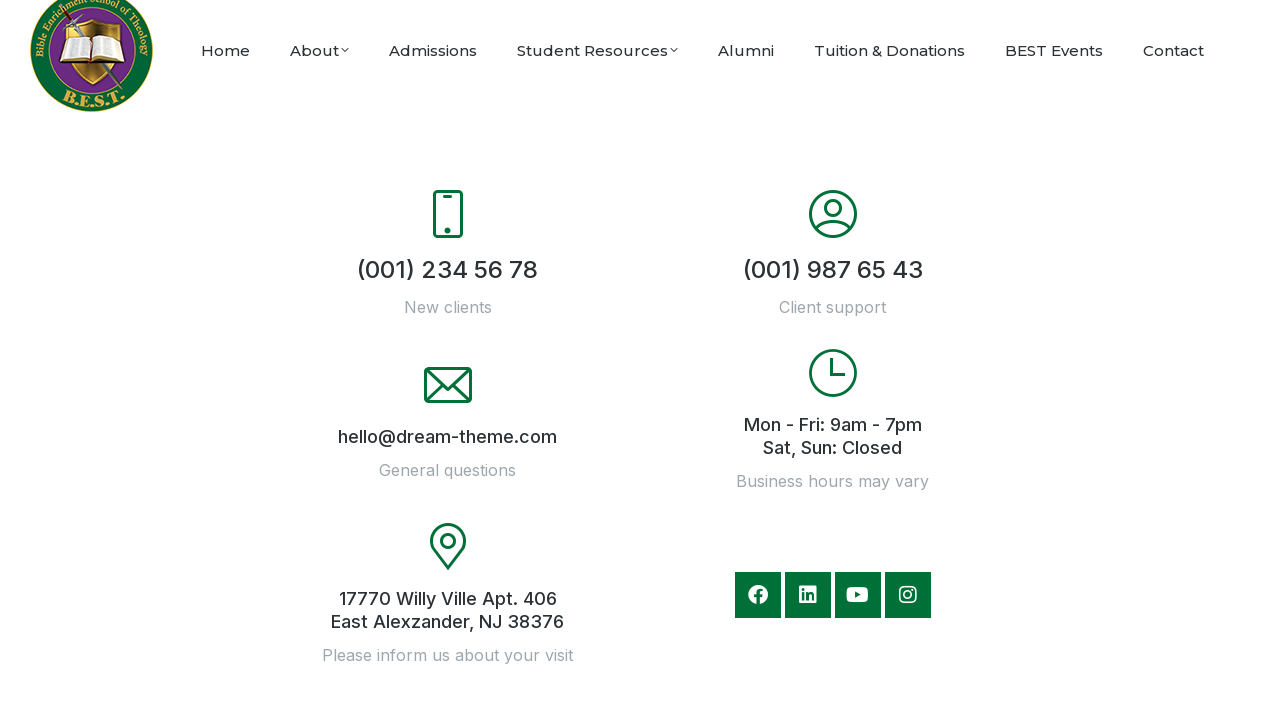

--- FILE ---
content_type: text/html; charset=UTF-8
request_url: https://www.besttheology.org/pages/contact/contact-04/
body_size: 14437
content:
<!DOCTYPE html>
<!--[if !(IE 6) | !(IE 7) | !(IE 8)  ]><!-->
<html lang="en-US" class="no-js">
<!--<![endif]-->
<head>
	<meta charset="UTF-8" />
		<meta name="viewport" content="width=device-width, initial-scale=1, maximum-scale=1, user-scalable=0">
			<link rel="profile" href="https://gmpg.org/xfn/11" />
	<title>Contact: minimal &#8211; BEST School Of Theology</title>
<meta name='robots' content='max-image-preview:large' />
	<style>img:is([sizes="auto" i], [sizes^="auto," i]) { contain-intrinsic-size: 3000px 1500px }</style>
	<link rel='dns-prefetch' href='//www.besttheology.org' />
<link rel='dns-prefetch' href='//fonts.googleapis.com' />
<link rel="alternate" type="application/rss+xml" title="BEST School Of Theology &raquo; Feed" href="https://www.besttheology.org/feed/" />
<link rel="alternate" type="application/rss+xml" title="BEST School Of Theology &raquo; Comments Feed" href="https://www.besttheology.org/comments/feed/" />
<script>
window._wpemojiSettings = {"baseUrl":"https:\/\/s.w.org\/images\/core\/emoji\/15.0.3\/72x72\/","ext":".png","svgUrl":"https:\/\/s.w.org\/images\/core\/emoji\/15.0.3\/svg\/","svgExt":".svg","source":{"concatemoji":"https:\/\/www.besttheology.org\/wp-includes\/js\/wp-emoji-release.min.js?ver=6.7.4"}};
/*! This file is auto-generated */
!function(i,n){var o,s,e;function c(e){try{var t={supportTests:e,timestamp:(new Date).valueOf()};sessionStorage.setItem(o,JSON.stringify(t))}catch(e){}}function p(e,t,n){e.clearRect(0,0,e.canvas.width,e.canvas.height),e.fillText(t,0,0);var t=new Uint32Array(e.getImageData(0,0,e.canvas.width,e.canvas.height).data),r=(e.clearRect(0,0,e.canvas.width,e.canvas.height),e.fillText(n,0,0),new Uint32Array(e.getImageData(0,0,e.canvas.width,e.canvas.height).data));return t.every(function(e,t){return e===r[t]})}function u(e,t,n){switch(t){case"flag":return n(e,"\ud83c\udff3\ufe0f\u200d\u26a7\ufe0f","\ud83c\udff3\ufe0f\u200b\u26a7\ufe0f")?!1:!n(e,"\ud83c\uddfa\ud83c\uddf3","\ud83c\uddfa\u200b\ud83c\uddf3")&&!n(e,"\ud83c\udff4\udb40\udc67\udb40\udc62\udb40\udc65\udb40\udc6e\udb40\udc67\udb40\udc7f","\ud83c\udff4\u200b\udb40\udc67\u200b\udb40\udc62\u200b\udb40\udc65\u200b\udb40\udc6e\u200b\udb40\udc67\u200b\udb40\udc7f");case"emoji":return!n(e,"\ud83d\udc26\u200d\u2b1b","\ud83d\udc26\u200b\u2b1b")}return!1}function f(e,t,n){var r="undefined"!=typeof WorkerGlobalScope&&self instanceof WorkerGlobalScope?new OffscreenCanvas(300,150):i.createElement("canvas"),a=r.getContext("2d",{willReadFrequently:!0}),o=(a.textBaseline="top",a.font="600 32px Arial",{});return e.forEach(function(e){o[e]=t(a,e,n)}),o}function t(e){var t=i.createElement("script");t.src=e,t.defer=!0,i.head.appendChild(t)}"undefined"!=typeof Promise&&(o="wpEmojiSettingsSupports",s=["flag","emoji"],n.supports={everything:!0,everythingExceptFlag:!0},e=new Promise(function(e){i.addEventListener("DOMContentLoaded",e,{once:!0})}),new Promise(function(t){var n=function(){try{var e=JSON.parse(sessionStorage.getItem(o));if("object"==typeof e&&"number"==typeof e.timestamp&&(new Date).valueOf()<e.timestamp+604800&&"object"==typeof e.supportTests)return e.supportTests}catch(e){}return null}();if(!n){if("undefined"!=typeof Worker&&"undefined"!=typeof OffscreenCanvas&&"undefined"!=typeof URL&&URL.createObjectURL&&"undefined"!=typeof Blob)try{var e="postMessage("+f.toString()+"("+[JSON.stringify(s),u.toString(),p.toString()].join(",")+"));",r=new Blob([e],{type:"text/javascript"}),a=new Worker(URL.createObjectURL(r),{name:"wpTestEmojiSupports"});return void(a.onmessage=function(e){c(n=e.data),a.terminate(),t(n)})}catch(e){}c(n=f(s,u,p))}t(n)}).then(function(e){for(var t in e)n.supports[t]=e[t],n.supports.everything=n.supports.everything&&n.supports[t],"flag"!==t&&(n.supports.everythingExceptFlag=n.supports.everythingExceptFlag&&n.supports[t]);n.supports.everythingExceptFlag=n.supports.everythingExceptFlag&&!n.supports.flag,n.DOMReady=!1,n.readyCallback=function(){n.DOMReady=!0}}).then(function(){return e}).then(function(){var e;n.supports.everything||(n.readyCallback(),(e=n.source||{}).concatemoji?t(e.concatemoji):e.wpemoji&&e.twemoji&&(t(e.twemoji),t(e.wpemoji)))}))}((window,document),window._wpemojiSettings);
</script>
<style id='wp-emoji-styles-inline-css'>

	img.wp-smiley, img.emoji {
		display: inline !important;
		border: none !important;
		box-shadow: none !important;
		height: 1em !important;
		width: 1em !important;
		margin: 0 0.07em !important;
		vertical-align: -0.1em !important;
		background: none !important;
		padding: 0 !important;
	}
</style>
<link rel='stylesheet' id='contact-form-7-css' href='https://www.besttheology.org/wp-content/plugins/contact-form-7/includes/css/styles.css?ver=6.0.4' media='all' />
<link rel='stylesheet' id='events-manager-css' href='https://www.besttheology.org/wp-content/plugins/events-manager/includes/css/events-manager.min.css?ver=6.6.4.4' media='all' />
<style id='events-manager-inline-css'>
body .em { --font-family : inherit; --font-weight : inherit; --font-size : 1em; --line-height : inherit; }
</style>
<link rel='stylesheet' id='the7-font-css' href='https://www.besttheology.org/wp-content/themes/dt-the7/fonts/icomoon-the7-font/icomoon-the7-font.min.css?ver=12.3.1' media='all' />
<link rel='stylesheet' id='the7-awesome-fonts-css' href='https://www.besttheology.org/wp-content/themes/dt-the7/fonts/FontAwesome/css/all.min.css?ver=12.3.1' media='all' />
<link rel='stylesheet' id='elementor-frontend-css' href='https://www.besttheology.org/wp-content/plugins/elementor/assets/css/frontend.min.css?ver=3.27.6' media='all' />
<link rel='stylesheet' id='widget-heading-css' href='https://www.besttheology.org/wp-content/plugins/elementor/assets/css/widget-heading.min.css?ver=3.27.6' media='all' />
<link rel='stylesheet' id='widget-spacer-css' href='https://www.besttheology.org/wp-content/plugins/elementor/assets/css/widget-spacer.min.css?ver=3.27.6' media='all' />
<link rel='stylesheet' id='widget-text-editor-css' href='https://www.besttheology.org/wp-content/plugins/elementor/assets/css/widget-text-editor.min.css?ver=3.27.6' media='all' />
<link rel='stylesheet' id='elementor-icons-css' href='https://www.besttheology.org/wp-content/plugins/elementor/assets/lib/eicons/css/elementor-icons.min.css?ver=5.35.0' media='all' />
<link rel='stylesheet' id='elementor-post-1247-css' href='https://www.besttheology.org/wp-content/uploads/elementor/css/post-1247.css?ver=1741481522' media='all' />
<link rel='stylesheet' id='widget-icon-box-css' href='https://www.besttheology.org/wp-content/plugins/elementor/assets/css/widget-icon-box.min.css?ver=3.27.6' media='all' />
<link rel='stylesheet' id='widget-social-icons-css' href='https://www.besttheology.org/wp-content/plugins/elementor/assets/css/widget-social-icons.min.css?ver=3.27.6' media='all' />
<link rel='stylesheet' id='e-apple-webkit-css' href='https://www.besttheology.org/wp-content/plugins/elementor/assets/css/conditionals/apple-webkit.min.css?ver=3.27.6' media='all' />
<link rel='stylesheet' id='elementor-post-7543-css' href='https://www.besttheology.org/wp-content/uploads/elementor/css/post-7543.css?ver=1741482626' media='all' />
<link rel='stylesheet' id='elementor-post-20841-css' href='https://www.besttheology.org/wp-content/uploads/elementor/css/post-20841.css?ver=1741481536' media='all' />
<link rel='stylesheet' id='dt-web-fonts-css' href='https://fonts.googleapis.com/css?family=Roboto:400,600,700%7CLibre+Franklin:400,600,700%7CRoboto+Condensed:400,600,700%7CInter:400,500,600,700,normal%7CMontserrat:400,500,600,700' media='all' />
<link rel='stylesheet' id='dt-main-css' href='https://www.besttheology.org/wp-content/themes/dt-the7/css/main.min.css?ver=12.3.1' media='all' />
<style id='dt-main-inline-css'>
body #load {
  display: block;
  height: 100%;
  overflow: hidden;
  position: fixed;
  width: 100%;
  z-index: 9901;
  opacity: 1;
  visibility: visible;
  transition: all .35s ease-out;
}
.load-wrap {
  width: 100%;
  height: 100%;
  background-position: center center;
  background-repeat: no-repeat;
  text-align: center;
  display: -ms-flexbox;
  display: -ms-flex;
  display: flex;
  -ms-align-items: center;
  -ms-flex-align: center;
  align-items: center;
  -ms-flex-flow: column wrap;
  flex-flow: column wrap;
  -ms-flex-pack: center;
  -ms-justify-content: center;
  justify-content: center;
}
.load-wrap > svg {
  position: absolute;
  top: 50%;
  left: 50%;
  transform: translate(-50%,-50%);
}
#load {
  background: var(--the7-elementor-beautiful-loading-bg,#ffffff);
  --the7-beautiful-spinner-color2: var(--the7-beautiful-spinner-color,#007039);
}

</style>
<link rel='stylesheet' id='the7-custom-scrollbar-css' href='https://www.besttheology.org/wp-content/themes/dt-the7/lib/custom-scrollbar/custom-scrollbar.min.css?ver=12.3.1' media='all' />
<link rel='stylesheet' id='the7-core-css' href='https://www.besttheology.org/wp-content/plugins/dt-the7-core/assets/css/post-type.min.css?ver=2.7.10' media='all' />
<link rel='stylesheet' id='the7-css-vars-css' href='https://www.besttheology.org/wp-content/uploads/the7-css/css-vars.css?ver=bac0b232f6ce' media='all' />
<link rel='stylesheet' id='dt-custom-css' href='https://www.besttheology.org/wp-content/uploads/the7-css/custom.css?ver=bac0b232f6ce' media='all' />
<link rel='stylesheet' id='dt-media-css' href='https://www.besttheology.org/wp-content/uploads/the7-css/media.css?ver=bac0b232f6ce' media='all' />
<link rel='stylesheet' id='the7-mega-menu-css' href='https://www.besttheology.org/wp-content/uploads/the7-css/mega-menu.css?ver=bac0b232f6ce' media='all' />
<link rel='stylesheet' id='the7-elements-albums-portfolio-css' href='https://www.besttheology.org/wp-content/uploads/the7-css/the7-elements-albums-portfolio.css?ver=bac0b232f6ce' media='all' />
<link rel='stylesheet' id='the7-elements-css' href='https://www.besttheology.org/wp-content/uploads/the7-css/post-type-dynamic.css?ver=bac0b232f6ce' media='all' />
<link rel='stylesheet' id='style-css' href='https://www.besttheology.org/wp-content/themes/dt-the7/style.css?ver=12.3.1' media='all' />
<link rel='stylesheet' id='the7-elementor-global-css' href='https://www.besttheology.org/wp-content/themes/dt-the7/css/compatibility/elementor/elementor-global.min.css?ver=12.3.1' media='all' />
<link rel='stylesheet' id='google-fonts-1-css' href='https://fonts.googleapis.com/css?family=Roboto%3A100%2C100italic%2C200%2C200italic%2C300%2C300italic%2C400%2C400italic%2C500%2C500italic%2C600%2C600italic%2C700%2C700italic%2C800%2C800italic%2C900%2C900italic&#038;display=auto&#038;ver=6.7.4' media='all' />
<link rel='stylesheet' id='elementor-icons-the7-icons-css' href='https://www.besttheology.org/wp-content/themes/dt-the7/fonts/icomoon-the7-font/icomoon-the7-font.min.css?ver=12.3.1' media='all' />
<link rel='stylesheet' id='elementor-icons-shared-0-css' href='https://www.besttheology.org/wp-content/plugins/elementor/assets/lib/font-awesome/css/fontawesome.min.css?ver=5.15.3' media='all' />
<link rel='stylesheet' id='elementor-icons-fa-brands-css' href='https://www.besttheology.org/wp-content/plugins/elementor/assets/lib/font-awesome/css/brands.min.css?ver=5.15.3' media='all' />
<link rel="preconnect" href="https://fonts.gstatic.com/" crossorigin><script src="https://www.besttheology.org/wp-includes/js/jquery/jquery.min.js?ver=3.7.1" id="jquery-core-js"></script>
<script src="https://www.besttheology.org/wp-includes/js/jquery/jquery-migrate.min.js?ver=3.4.1" id="jquery-migrate-js"></script>
<script src="https://www.besttheology.org/wp-includes/js/jquery/ui/core.min.js?ver=1.13.3" id="jquery-ui-core-js"></script>
<script src="https://www.besttheology.org/wp-includes/js/jquery/ui/mouse.min.js?ver=1.13.3" id="jquery-ui-mouse-js"></script>
<script src="https://www.besttheology.org/wp-includes/js/jquery/ui/sortable.min.js?ver=1.13.3" id="jquery-ui-sortable-js"></script>
<script src="https://www.besttheology.org/wp-includes/js/jquery/ui/datepicker.min.js?ver=1.13.3" id="jquery-ui-datepicker-js"></script>
<script id="jquery-ui-datepicker-js-after">
jQuery(function(jQuery){jQuery.datepicker.setDefaults({"closeText":"Close","currentText":"Today","monthNames":["January","February","March","April","May","June","July","August","September","October","November","December"],"monthNamesShort":["Jan","Feb","Mar","Apr","May","Jun","Jul","Aug","Sep","Oct","Nov","Dec"],"nextText":"Next","prevText":"Previous","dayNames":["Sunday","Monday","Tuesday","Wednesday","Thursday","Friday","Saturday"],"dayNamesShort":["Sun","Mon","Tue","Wed","Thu","Fri","Sat"],"dayNamesMin":["S","M","T","W","T","F","S"],"dateFormat":"MM d, yy","firstDay":0,"isRTL":false});});
</script>
<script src="https://www.besttheology.org/wp-includes/js/jquery/ui/resizable.min.js?ver=1.13.3" id="jquery-ui-resizable-js"></script>
<script src="https://www.besttheology.org/wp-includes/js/jquery/ui/draggable.min.js?ver=1.13.3" id="jquery-ui-draggable-js"></script>
<script src="https://www.besttheology.org/wp-includes/js/jquery/ui/controlgroup.min.js?ver=1.13.3" id="jquery-ui-controlgroup-js"></script>
<script src="https://www.besttheology.org/wp-includes/js/jquery/ui/checkboxradio.min.js?ver=1.13.3" id="jquery-ui-checkboxradio-js"></script>
<script src="https://www.besttheology.org/wp-includes/js/jquery/ui/button.min.js?ver=1.13.3" id="jquery-ui-button-js"></script>
<script src="https://www.besttheology.org/wp-includes/js/jquery/ui/dialog.min.js?ver=1.13.3" id="jquery-ui-dialog-js"></script>
<script id="events-manager-js-extra">
var EM = {"ajaxurl":"https:\/\/www.besttheology.org\/wp-admin\/admin-ajax.php","locationajaxurl":"https:\/\/www.besttheology.org\/wp-admin\/admin-ajax.php?action=locations_search","firstDay":"0","locale":"en","dateFormat":"yy-mm-dd","ui_css":"https:\/\/www.besttheology.org\/wp-content\/plugins\/events-manager\/includes\/css\/jquery-ui\/build.min.css","show24hours":"","is_ssl":"1","autocomplete_limit":"10","calendar":{"breakpoints":{"small":560,"medium":908,"large":false}},"phone":"","datepicker":{"format":"d\/m\/Y"},"search":{"breakpoints":{"small":650,"medium":850,"full":false}},"url":"https:\/\/www.besttheology.org\/wp-content\/plugins\/events-manager","assets":{"input.em-uploader":{"js":{"em-uploader":{"url":"https:\/\/www.besttheology.org\/wp-content\/plugins\/events-manager\/includes\/js\/em-uploader.js","required":true,"event":"em_uploader_ready"}}}},"bookingInProgress":"Please wait while the booking is being submitted.","tickets_save":"Save Ticket","bookingajaxurl":"https:\/\/www.besttheology.org\/wp-admin\/admin-ajax.php","bookings_export_save":"Export Bookings","bookings_settings_save":"Save Settings","booking_delete":"Are you sure you want to delete?","booking_offset":"30","bookings":{"submit_button":{"text":{"default":"Send your booking","free":"Send your booking","payment":"Send your booking","processing":"Processing ..."}},"update_listener":""},"bb_full":"Sold Out","bb_book":"Book Now","bb_booking":"Booking...","bb_booked":"Booking Submitted","bb_error":"Booking Error. Try again?","bb_cancel":"Cancel","bb_canceling":"Canceling...","bb_cancelled":"Cancelled","bb_cancel_error":"Cancellation Error. Try again?","txt_search":"Search","txt_searching":"Searching...","txt_loading":"Loading...","event_detach_warning":"Are you sure you want to detach this event? By doing so, this event will be independent of the recurring set of events.","delete_recurrence_warning":"Are you sure you want to delete all recurrences of this event? All events will be moved to trash.","disable_bookings_warning":"Are you sure you want to disable bookings? If you do this and save, you will lose all previous bookings. If you wish to prevent further bookings, reduce the number of spaces available to the amount of bookings you currently have","booking_warning_cancel":"Are you sure you want to cancel your booking?"};
</script>
<script src="https://www.besttheology.org/wp-content/plugins/events-manager/includes/js/events-manager.js?ver=6.6.4.4" id="events-manager-js"></script>
<script id="dt-above-fold-js-extra">
var dtLocal = {"themeUrl":"https:\/\/www.besttheology.org\/wp-content\/themes\/dt-the7","passText":"To view this protected post, enter the password below:","moreButtonText":{"loading":"Loading...","loadMore":"Load more"},"postID":"7543","ajaxurl":"https:\/\/www.besttheology.org\/wp-admin\/admin-ajax.php","REST":{"baseUrl":"https:\/\/www.besttheology.org\/wp-json\/the7\/v1","endpoints":{"sendMail":"\/send-mail"}},"contactMessages":{"required":"One or more fields have an error. Please check and try again.","terms":"Please accept the privacy policy.","fillTheCaptchaError":"Please, fill the captcha."},"captchaSiteKey":"","ajaxNonce":"21e5099c4c","pageData":{"type":"page","template":"page","layout":null},"themeSettings":{"smoothScroll":"off","lazyLoading":false,"desktopHeader":{"height":100},"ToggleCaptionEnabled":"disabled","ToggleCaption":"Navigation","floatingHeader":{"showAfter":140,"showMenu":true,"height":54,"logo":{"showLogo":true,"html":"<img class=\" preload-me\" src=\"https:\/\/www.besttheology.org\/wp-content\/uploads\/2020\/12\/TopLogo-v1-small.png\" srcset=\"https:\/\/www.besttheology.org\/wp-content\/uploads\/2020\/12\/TopLogo-v1-small.png 80w, https:\/\/www.besttheology.org\/wp-content\/uploads\/2020\/12\/TopLogo-v1-small.png 80w\" width=\"80\" height=\"79\"   sizes=\"80px\" alt=\"BEST School Of Theology\" \/>","url":"https:\/\/www.besttheology.org\/"}},"topLine":{"floatingTopLine":{"logo":{"showLogo":false,"html":""}}},"mobileHeader":{"firstSwitchPoint":900,"secondSwitchPoint":768,"firstSwitchPointHeight":54,"secondSwitchPointHeight":54,"mobileToggleCaptionEnabled":"disabled","mobileToggleCaption":"Menu"},"stickyMobileHeaderFirstSwitch":{"logo":{"html":"<img class=\" preload-me\" src=\"https:\/\/www.besttheology.org\/wp-content\/uploads\/2020\/12\/TopLogo-v1-small.png\" srcset=\"https:\/\/www.besttheology.org\/wp-content\/uploads\/2020\/12\/TopLogo-v1-small.png 80w, https:\/\/www.besttheology.org\/wp-content\/uploads\/2020\/12\/TopLogo-v1-small.png 80w\" width=\"80\" height=\"79\"   sizes=\"80px\" alt=\"BEST School Of Theology\" \/>"}},"stickyMobileHeaderSecondSwitch":{"logo":{"html":"<img class=\" preload-me\" src=\"https:\/\/www.besttheology.org\/wp-content\/uploads\/2020\/12\/TopLogo-v1-small.png\" srcset=\"https:\/\/www.besttheology.org\/wp-content\/uploads\/2020\/12\/TopLogo-v1-small.png 80w, https:\/\/www.besttheology.org\/wp-content\/uploads\/2020\/12\/TopLogo-v1-small.png 80w\" width=\"80\" height=\"79\"   sizes=\"80px\" alt=\"BEST School Of Theology\" \/>"}},"sidebar":{"switchPoint":990},"boxedWidth":"1340px"},"elementor":{"settings":{"container_width":1300}}};
var dtShare = {"shareButtonText":{"facebook":"Share on Facebook","twitter":"Share on X","pinterest":"Pin it","linkedin":"Share on Linkedin","whatsapp":"Share on Whatsapp"},"overlayOpacity":"85"};
</script>
<script src="https://www.besttheology.org/wp-content/themes/dt-the7/js/above-the-fold.min.js?ver=12.3.1" id="dt-above-fold-js"></script>
<link rel="https://api.w.org/" href="https://www.besttheology.org/wp-json/" /><link rel="alternate" title="JSON" type="application/json" href="https://www.besttheology.org/wp-json/wp/v2/pages/7543" /><link rel="EditURI" type="application/rsd+xml" title="RSD" href="https://www.besttheology.org/xmlrpc.php?rsd" />
<meta name="generator" content="WordPress 6.7.4" />
<link rel="canonical" href="https://www.besttheology.org/pages/contact/contact-04/" />
<link rel='shortlink' href='https://www.besttheology.org/?p=7543' />
<link rel="alternate" title="oEmbed (JSON)" type="application/json+oembed" href="https://www.besttheology.org/wp-json/oembed/1.0/embed?url=https%3A%2F%2Fwww.besttheology.org%2Fpages%2Fcontact%2Fcontact-04%2F" />
<link rel="alternate" title="oEmbed (XML)" type="text/xml+oembed" href="https://www.besttheology.org/wp-json/oembed/1.0/embed?url=https%3A%2F%2Fwww.besttheology.org%2Fpages%2Fcontact%2Fcontact-04%2F&#038;format=xml" />
<meta property="og:site_name" content="BEST School Of Theology" />
<meta property="og:title" content="Contact: minimal" />
<meta property="og:url" content="https://www.besttheology.org/pages/contact/contact-04/" />
<meta property="og:type" content="article" />
<meta name="generator" content="Elementor 3.27.6; settings: css_print_method-external, google_font-enabled, font_display-auto">
<style>.recentcomments a{display:inline !important;padding:0 !important;margin:0 !important;}</style>			<style>
				.e-con.e-parent:nth-of-type(n+4):not(.e-lazyloaded):not(.e-no-lazyload),
				.e-con.e-parent:nth-of-type(n+4):not(.e-lazyloaded):not(.e-no-lazyload) * {
					background-image: none !important;
				}
				@media screen and (max-height: 1024px) {
					.e-con.e-parent:nth-of-type(n+3):not(.e-lazyloaded):not(.e-no-lazyload),
					.e-con.e-parent:nth-of-type(n+3):not(.e-lazyloaded):not(.e-no-lazyload) * {
						background-image: none !important;
					}
				}
				@media screen and (max-height: 640px) {
					.e-con.e-parent:nth-of-type(n+2):not(.e-lazyloaded):not(.e-no-lazyload),
					.e-con.e-parent:nth-of-type(n+2):not(.e-lazyloaded):not(.e-no-lazyload) * {
						background-image: none !important;
					}
				}
			</style>
			<meta name="generator" content="Powered by Slider Revolution 6.7.29 - responsive, Mobile-Friendly Slider Plugin for WordPress with comfortable drag and drop interface." />
<script type="text/javascript" id="the7-loader-script">
document.addEventListener("DOMContentLoaded", function(event) {
	var load = document.getElementById("load");
	if(!load.classList.contains('loader-removed')){
		var removeLoading = setTimeout(function() {
			load.className += " loader-removed";
		}, 300);
	}
});
</script>
		<link rel="icon" href="https://www.besttheology.org/wp-content/uploads/2021/09/favicon.ico" type="image/x-icon" sizes="16x16"/><link rel="icon" href="https://www.besttheology.org/wp-content/uploads/2021/09/favicon.ico" type="image/x-icon" sizes="32x32"/><script>function setREVStartSize(e){
			//window.requestAnimationFrame(function() {
				window.RSIW = window.RSIW===undefined ? window.innerWidth : window.RSIW;
				window.RSIH = window.RSIH===undefined ? window.innerHeight : window.RSIH;
				try {
					var pw = document.getElementById(e.c).parentNode.offsetWidth,
						newh;
					pw = pw===0 || isNaN(pw) || (e.l=="fullwidth" || e.layout=="fullwidth") ? window.RSIW : pw;
					e.tabw = e.tabw===undefined ? 0 : parseInt(e.tabw);
					e.thumbw = e.thumbw===undefined ? 0 : parseInt(e.thumbw);
					e.tabh = e.tabh===undefined ? 0 : parseInt(e.tabh);
					e.thumbh = e.thumbh===undefined ? 0 : parseInt(e.thumbh);
					e.tabhide = e.tabhide===undefined ? 0 : parseInt(e.tabhide);
					e.thumbhide = e.thumbhide===undefined ? 0 : parseInt(e.thumbhide);
					e.mh = e.mh===undefined || e.mh=="" || e.mh==="auto" ? 0 : parseInt(e.mh,0);
					if(e.layout==="fullscreen" || e.l==="fullscreen")
						newh = Math.max(e.mh,window.RSIH);
					else{
						e.gw = Array.isArray(e.gw) ? e.gw : [e.gw];
						for (var i in e.rl) if (e.gw[i]===undefined || e.gw[i]===0) e.gw[i] = e.gw[i-1];
						e.gh = e.el===undefined || e.el==="" || (Array.isArray(e.el) && e.el.length==0)? e.gh : e.el;
						e.gh = Array.isArray(e.gh) ? e.gh : [e.gh];
						for (var i in e.rl) if (e.gh[i]===undefined || e.gh[i]===0) e.gh[i] = e.gh[i-1];
											
						var nl = new Array(e.rl.length),
							ix = 0,
							sl;
						e.tabw = e.tabhide>=pw ? 0 : e.tabw;
						e.thumbw = e.thumbhide>=pw ? 0 : e.thumbw;
						e.tabh = e.tabhide>=pw ? 0 : e.tabh;
						e.thumbh = e.thumbhide>=pw ? 0 : e.thumbh;
						for (var i in e.rl) nl[i] = e.rl[i]<window.RSIW ? 0 : e.rl[i];
						sl = nl[0];
						for (var i in nl) if (sl>nl[i] && nl[i]>0) { sl = nl[i]; ix=i;}
						var m = pw>(e.gw[ix]+e.tabw+e.thumbw) ? 1 : (pw-(e.tabw+e.thumbw)) / (e.gw[ix]);
						newh =  (e.gh[ix] * m) + (e.tabh + e.thumbh);
					}
					var el = document.getElementById(e.c);
					if (el!==null && el) el.style.height = newh+"px";
					el = document.getElementById(e.c+"_wrapper");
					if (el!==null && el) {
						el.style.height = newh+"px";
						el.style.display = "block";
					}
				} catch(e){
					console.log("Failure at Presize of Slider:" + e)
				}
			//});
		  };</script>
</head>
<body id="the7-body" class="page-template page-template-elementor_header_footer page page-id-7543 page-child parent-pageid-7459 wp-custom-logo wp-embed-responsive the7-core-ver-2.7.10 title-off dt-responsive-on right-mobile-menu-close-icon ouside-menu-close-icon mobile-hamburger-close-bg-enable mobile-hamburger-close-bg-hover-enable  fade-small-mobile-menu-close-icon fade-medium-menu-close-icon srcset-enabled btn-flat custom-btn-color custom-btn-hover-color phantom-sticky phantom-shadow-decoration phantom-custom-logo-on sticky-mobile-header top-header first-switch-logo-left first-switch-menu-right second-switch-logo-left second-switch-menu-right right-mobile-menu layzr-loading-on popup-message-style the7-ver-12.3.1 dt-fa-compatibility elementor-default elementor-template-full-width elementor-clear-template elementor-kit-1247 elementor-page elementor-page-7543">
<!-- The7 12.3.1 -->
<div id="load" class="spinner-loader">
	<div class="load-wrap"><style type="text/css">
    [class*="the7-spinner-animate-"]{
        animation: spinner-animation 1s cubic-bezier(1,1,1,1) infinite;
        x:46.5px;
        y:40px;
        width:7px;
        height:20px;
        fill:var(--the7-beautiful-spinner-color2);
        opacity: 0.2;
    }
    .the7-spinner-animate-2{
        animation-delay: 0.083s;
    }
    .the7-spinner-animate-3{
        animation-delay: 0.166s;
    }
    .the7-spinner-animate-4{
         animation-delay: 0.25s;
    }
    .the7-spinner-animate-5{
         animation-delay: 0.33s;
    }
    .the7-spinner-animate-6{
         animation-delay: 0.416s;
    }
    .the7-spinner-animate-7{
         animation-delay: 0.5s;
    }
    .the7-spinner-animate-8{
         animation-delay: 0.58s;
    }
    .the7-spinner-animate-9{
         animation-delay: 0.666s;
    }
    .the7-spinner-animate-10{
         animation-delay: 0.75s;
    }
    .the7-spinner-animate-11{
        animation-delay: 0.83s;
    }
    .the7-spinner-animate-12{
        animation-delay: 0.916s;
    }
    @keyframes spinner-animation{
        from {
            opacity: 1;
        }
        to{
            opacity: 0;
        }
    }
</style>
<svg width="75px" height="75px" xmlns="http://www.w3.org/2000/svg" viewBox="0 0 100 100" preserveAspectRatio="xMidYMid">
	<rect class="the7-spinner-animate-1" rx="5" ry="5" transform="rotate(0 50 50) translate(0 -30)"></rect>
	<rect class="the7-spinner-animate-2" rx="5" ry="5" transform="rotate(30 50 50) translate(0 -30)"></rect>
	<rect class="the7-spinner-animate-3" rx="5" ry="5" transform="rotate(60 50 50) translate(0 -30)"></rect>
	<rect class="the7-spinner-animate-4" rx="5" ry="5" transform="rotate(90 50 50) translate(0 -30)"></rect>
	<rect class="the7-spinner-animate-5" rx="5" ry="5" transform="rotate(120 50 50) translate(0 -30)"></rect>
	<rect class="the7-spinner-animate-6" rx="5" ry="5" transform="rotate(150 50 50) translate(0 -30)"></rect>
	<rect class="the7-spinner-animate-7" rx="5" ry="5" transform="rotate(180 50 50) translate(0 -30)"></rect>
	<rect class="the7-spinner-animate-8" rx="5" ry="5" transform="rotate(210 50 50) translate(0 -30)"></rect>
	<rect class="the7-spinner-animate-9" rx="5" ry="5" transform="rotate(240 50 50) translate(0 -30)"></rect>
	<rect class="the7-spinner-animate-10" rx="5" ry="5" transform="rotate(270 50 50) translate(0 -30)"></rect>
	<rect class="the7-spinner-animate-11" rx="5" ry="5" transform="rotate(300 50 50) translate(0 -30)"></rect>
	<rect class="the7-spinner-animate-12" rx="5" ry="5" transform="rotate(330 50 50) translate(0 -30)"></rect>
</svg></div>
</div>
<div id="page" >
	<a class="skip-link screen-reader-text" href="#content">Skip to content</a>

<div class="masthead inline-header center full-height full-width shadow-mobile-header-decoration x-move-mobile-icon show-sub-menu-on-hover show-device-logo show-mobile-logo"  role="banner">

	<div class="top-bar full-width-line top-bar-empty top-bar-line-hide">
	<div class="top-bar-bg" ></div>
	<div class="mini-widgets left-widgets"></div><div class="mini-widgets right-widgets"></div></div>

	<header class="header-bar">

		<div class="branding">
	<div id="site-title" class="assistive-text">BEST School Of Theology</div>
	<div id="site-description" class="assistive-text">Encourage you to challenge and stretch yourself to meet great expectations in the kingdom of God.</div>
	<a class="" href="https://www.besttheology.org/"><img class=" preload-me" src="https://www.besttheology.org/wp-content/uploads/2020/12/TopLogo-med.png" srcset="https://www.besttheology.org/wp-content/uploads/2020/12/TopLogo-med.png 125w, https://www.besttheology.org/wp-content/uploads/2020/12/TopLogo-med.png 125w" width="125" height="123"   sizes="125px" alt="BEST School Of Theology" /><img class="mobile-logo preload-me" src="https://www.besttheology.org/wp-content/uploads/2020/12/TopLogo-v1-small.png" srcset="https://www.besttheology.org/wp-content/uploads/2020/12/TopLogo-v1-small.png 80w, https://www.besttheology.org/wp-content/uploads/2020/12/TopLogo-v1-small.png 80w" width="80" height="79"   sizes="80px" alt="BEST School Of Theology" /></a></div>

		<ul id="primary-menu" class="main-nav underline-decoration l-to-r-line level-arrows-on outside-item-remove-margin"><li class="menu-item menu-item-type-post_type menu-item-object-page menu-item-home menu-item-26796 first depth-0"><a href='https://www.besttheology.org/' data-level='1'><span class="menu-item-text"><span class="menu-text">Home</span></span></a></li> <li class="menu-item menu-item-type-custom menu-item-object-custom menu-item-has-children menu-item-27174 has-children depth-0"><a href='#' class='not-clickable-item' data-level='1'><span class="menu-item-text"><span class="menu-text">About</span></span></a><ul class="sub-nav hover-style-bg level-arrows-on"><li class="menu-item menu-item-type-post_type menu-item-object-page menu-item-26776 first depth-1"><a href='https://www.besttheology.org/about-best-school/' data-level='2'><span class="menu-item-text"><span class="menu-text">B.E.S.T. Enrichment</span></span></a></li> <li class="menu-item menu-item-type-post_type menu-item-object-page menu-item-27227 depth-1"><a href='https://www.besttheology.org/b-e-s-t-academics/' data-level='2'><span class="menu-item-text"><span class="menu-text">B.E.S.T. Academics</span></span></a></li> <li class="menu-item menu-item-type-post_type menu-item-object-page menu-item-27173 depth-1"><a href='https://www.besttheology.org/dr-beverly-bam-crawford/' data-level='2'><span class="menu-item-text"><span class="menu-text">B.E.S.T. Chancellor</span></span></a></li> <li class="menu-item menu-item-type-post_type menu-item-object-page menu-item-27203 depth-1"><a href='https://www.besttheology.org/b-e-s-t-board/' data-level='2'><span class="menu-item-text"><span class="menu-text">B.E.S.T. Board</span></span></a></li> <li class="menu-item menu-item-type-post_type menu-item-object-page menu-item-27782 depth-1"><a href='https://www.besttheology.org/statement-of-faith/' data-level='2'><span class="menu-item-text"><span class="menu-text">B.E.S.T. Statement of Faith</span></span></a></li> </ul></li> <li class="menu-item menu-item-type-post_type menu-item-object-page menu-item-27289 depth-0"><a href='https://www.besttheology.org/admissions-best/' data-level='1'><span class="menu-item-text"><span class="menu-text">Admissions</span></span></a></li> <li class="menu-item menu-item-type-custom menu-item-object-custom menu-item-has-children menu-item-26982 has-children depth-0"><a href='#' class='not-clickable-item' data-level='1'><span class="menu-item-text"><span class="menu-text">Student Resources</span></span></a><ul class="sub-nav hover-style-bg level-arrows-on"><li class="menu-item menu-item-type-custom menu-item-object-custom menu-item-26984 first depth-1"><a href='https://libguides.thedtl.org/oadtl/home' target='_blank' data-level='2'><span class="menu-item-text"><span class="menu-text">Open Access Digital Theological Library</span></span></a></li> </ul></li> <li class="menu-item menu-item-type-post_type menu-item-object-page menu-item-27022 depth-0"><a href='https://www.besttheology.org/alumni-best/' data-level='1'><span class="menu-item-text"><span class="menu-text">Alumni</span></span></a></li> <li class="menu-item menu-item-type-post_type menu-item-object-page menu-item-27072 depth-0"><a href='https://www.besttheology.org/giving-best/' data-level='1'><span class="menu-item-text"><span class="menu-text">Tuition &#038; Donations</span></span></a></li> <li class="menu-item menu-item-type-post_type menu-item-object-page menu-item-27996 depth-0"><a href='https://www.besttheology.org/best-events/' data-level='1'><span class="menu-item-text"><span class="menu-text">BEST Events</span></span></a></li> <li class="menu-item menu-item-type-post_type menu-item-object-page menu-item-26941 last depth-0"><a href='https://www.besttheology.org/contact-best/' data-level='1'><span class="menu-item-text"><span class="menu-text">Contact</span></span></a></li> </ul>
		
	</header>

</div>
<div role="navigation" aria-label="Main Menu" class="dt-mobile-header mobile-menu-show-divider">
	<div class="dt-close-mobile-menu-icon" aria-label="Close" role="button" tabindex="0"><div class="close-line-wrap"><span class="close-line"></span><span class="close-line"></span><span class="close-line"></span></div></div>	<ul id="mobile-menu" class="mobile-main-nav">
		<li class="menu-item menu-item-type-post_type menu-item-object-page menu-item-home menu-item-26796 first depth-0"><a href='https://www.besttheology.org/' data-level='1'><span class="menu-item-text"><span class="menu-text">Home</span></span></a></li> <li class="menu-item menu-item-type-custom menu-item-object-custom menu-item-has-children menu-item-27174 has-children depth-0"><a href='#' class='not-clickable-item' data-level='1'><span class="menu-item-text"><span class="menu-text">About</span></span></a><ul class="sub-nav hover-style-bg level-arrows-on"><li class="menu-item menu-item-type-post_type menu-item-object-page menu-item-26776 first depth-1"><a href='https://www.besttheology.org/about-best-school/' data-level='2'><span class="menu-item-text"><span class="menu-text">B.E.S.T. Enrichment</span></span></a></li> <li class="menu-item menu-item-type-post_type menu-item-object-page menu-item-27227 depth-1"><a href='https://www.besttheology.org/b-e-s-t-academics/' data-level='2'><span class="menu-item-text"><span class="menu-text">B.E.S.T. Academics</span></span></a></li> <li class="menu-item menu-item-type-post_type menu-item-object-page menu-item-27173 depth-1"><a href='https://www.besttheology.org/dr-beverly-bam-crawford/' data-level='2'><span class="menu-item-text"><span class="menu-text">B.E.S.T. Chancellor</span></span></a></li> <li class="menu-item menu-item-type-post_type menu-item-object-page menu-item-27203 depth-1"><a href='https://www.besttheology.org/b-e-s-t-board/' data-level='2'><span class="menu-item-text"><span class="menu-text">B.E.S.T. Board</span></span></a></li> <li class="menu-item menu-item-type-post_type menu-item-object-page menu-item-27782 depth-1"><a href='https://www.besttheology.org/statement-of-faith/' data-level='2'><span class="menu-item-text"><span class="menu-text">B.E.S.T. Statement of Faith</span></span></a></li> </ul></li> <li class="menu-item menu-item-type-post_type menu-item-object-page menu-item-27289 depth-0"><a href='https://www.besttheology.org/admissions-best/' data-level='1'><span class="menu-item-text"><span class="menu-text">Admissions</span></span></a></li> <li class="menu-item menu-item-type-custom menu-item-object-custom menu-item-has-children menu-item-26982 has-children depth-0"><a href='#' class='not-clickable-item' data-level='1'><span class="menu-item-text"><span class="menu-text">Student Resources</span></span></a><ul class="sub-nav hover-style-bg level-arrows-on"><li class="menu-item menu-item-type-custom menu-item-object-custom menu-item-26984 first depth-1"><a href='https://libguides.thedtl.org/oadtl/home' target='_blank' data-level='2'><span class="menu-item-text"><span class="menu-text">Open Access Digital Theological Library</span></span></a></li> </ul></li> <li class="menu-item menu-item-type-post_type menu-item-object-page menu-item-27022 depth-0"><a href='https://www.besttheology.org/alumni-best/' data-level='1'><span class="menu-item-text"><span class="menu-text">Alumni</span></span></a></li> <li class="menu-item menu-item-type-post_type menu-item-object-page menu-item-27072 depth-0"><a href='https://www.besttheology.org/giving-best/' data-level='1'><span class="menu-item-text"><span class="menu-text">Tuition &#038; Donations</span></span></a></li> <li class="menu-item menu-item-type-post_type menu-item-object-page menu-item-27996 depth-0"><a href='https://www.besttheology.org/best-events/' data-level='1'><span class="menu-item-text"><span class="menu-text">BEST Events</span></span></a></li> <li class="menu-item menu-item-type-post_type menu-item-object-page menu-item-26941 last depth-0"><a href='https://www.besttheology.org/contact-best/' data-level='1'><span class="menu-item-text"><span class="menu-text">Contact</span></span></a></li> 	</ul>
	<div class='mobile-mini-widgets-in-menu'></div>
</div>



<div id="main" class="sidebar-none sidebar-divider-off">

	
	<div class="main-gradient"></div>
	<div class="wf-wrap">
	<div class="wf-container-main">

	


	<div id="content" class="content" role="main">

				<div data-elementor-type="wp-page" data-elementor-id="7543" class="elementor elementor-7543" data-elementor-post-type="page">
						<section class="elementor-section elementor-top-section elementor-element elementor-element-459ca58 elementor-section-boxed elementor-section-height-default elementor-section-height-default" data-id="459ca58" data-element_type="section">
						<div class="elementor-container elementor-column-gap-extended">
					<div class="elementor-column elementor-col-100 elementor-top-column elementor-element elementor-element-775c8d9" data-id="775c8d9" data-element_type="column">
			<div class="elementor-widget-wrap elementor-element-populated">
						<section class="elementor-section elementor-inner-section elementor-element elementor-element-8e8e0d7 elementor-section-content-middle elementor-section-boxed elementor-section-height-default elementor-section-height-default" data-id="8e8e0d7" data-element_type="section">
						<div class="elementor-container elementor-column-gap-extended">
					<div class="elementor-column elementor-col-50 elementor-inner-column elementor-element elementor-element-60595f3" data-id="60595f3" data-element_type="column">
			<div class="elementor-widget-wrap elementor-element-populated">
						<div class="elementor-element elementor-element-58a36b1 elementor-view-default elementor-position-top elementor-mobile-position-top elementor-widget elementor-widget-icon-box" data-id="58a36b1" data-element_type="widget" data-widget_type="icon-box.default">
				<div class="elementor-widget-container">
							<div class="elementor-icon-box-wrapper">

						<div class="elementor-icon-box-icon">
				<span  class="elementor-icon">
				<i aria-hidden="true" class=" icomoon-the7-font-the7-phone-03"></i>				</span>
			</div>
			
						<div class="elementor-icon-box-content">

									<h3 class="elementor-icon-box-title">
						<span  >
							(001) 234 56 78						</span>
					</h3>
				
									<p class="elementor-icon-box-description">
						New clients					</p>
				
			</div>
			
		</div>
						</div>
				</div>
					</div>
		</div>
				<div class="elementor-column elementor-col-50 elementor-inner-column elementor-element elementor-element-00541fd" data-id="00541fd" data-element_type="column">
			<div class="elementor-widget-wrap elementor-element-populated">
						<div class="elementor-element elementor-element-d0e6908 elementor-view-default elementor-position-top elementor-mobile-position-top elementor-widget elementor-widget-icon-box" data-id="d0e6908" data-element_type="widget" data-widget_type="icon-box.default">
				<div class="elementor-widget-container">
							<div class="elementor-icon-box-wrapper">

						<div class="elementor-icon-box-icon">
				<span  class="elementor-icon">
				<i aria-hidden="true" class=" icomoon-the7-font-the7-login-031"></i>				</span>
			</div>
			
						<div class="elementor-icon-box-content">

									<h3 class="elementor-icon-box-title">
						<span  >
							(001) 987 65 43						</span>
					</h3>
				
									<p class="elementor-icon-box-description">
						Client support					</p>
				
			</div>
			
		</div>
						</div>
				</div>
					</div>
		</div>
					</div>
		</section>
				<section class="elementor-section elementor-inner-section elementor-element elementor-element-3b02797 elementor-section-content-middle elementor-section-boxed elementor-section-height-default elementor-section-height-default" data-id="3b02797" data-element_type="section">
						<div class="elementor-container elementor-column-gap-extended">
					<div class="elementor-column elementor-col-50 elementor-inner-column elementor-element elementor-element-95c1b14" data-id="95c1b14" data-element_type="column">
			<div class="elementor-widget-wrap elementor-element-populated">
						<div class="elementor-element elementor-element-6095c9a elementor-view-default elementor-position-top elementor-mobile-position-top elementor-widget elementor-widget-icon-box" data-id="6095c9a" data-element_type="widget" data-widget_type="icon-box.default">
				<div class="elementor-widget-container">
							<div class="elementor-icon-box-wrapper">

						<div class="elementor-icon-box-icon">
				<span  class="elementor-icon">
				<i aria-hidden="true" class=" icomoon-the7-font-the7-mail-mail-06"></i>				</span>
			</div>
			
						<div class="elementor-icon-box-content">

									<h6 class="elementor-icon-box-title">
						<span  >
							hello@dream-theme.com						</span>
					</h6>
				
									<p class="elementor-icon-box-description">
						General questions					</p>
				
			</div>
			
		</div>
						</div>
				</div>
					</div>
		</div>
				<div class="elementor-column elementor-col-50 elementor-inner-column elementor-element elementor-element-e39d3b7" data-id="e39d3b7" data-element_type="column">
			<div class="elementor-widget-wrap elementor-element-populated">
						<div class="elementor-element elementor-element-599d6bb elementor-view-default elementor-position-top elementor-mobile-position-top elementor-widget elementor-widget-icon-box" data-id="599d6bb" data-element_type="widget" data-widget_type="icon-box.default">
				<div class="elementor-widget-container">
							<div class="elementor-icon-box-wrapper">

						<div class="elementor-icon-box-icon">
				<span  class="elementor-icon">
				<i aria-hidden="true" class=" icomoon-the7-font-the7-clock-03"></i>				</span>
			</div>
			
						<div class="elementor-icon-box-content">

									<h6 class="elementor-icon-box-title">
						<span  >
							Mon - Fri: 9am - 7pm<br>Sat, Sun: Closed						</span>
					</h6>
				
									<p class="elementor-icon-box-description">
						Business hours may vary					</p>
				
			</div>
			
		</div>
						</div>
				</div>
					</div>
		</div>
					</div>
		</section>
				<section class="elementor-section elementor-inner-section elementor-element elementor-element-dd2952a elementor-section-content-middle elementor-section-boxed elementor-section-height-default elementor-section-height-default" data-id="dd2952a" data-element_type="section">
						<div class="elementor-container elementor-column-gap-extended">
					<div class="elementor-column elementor-col-50 elementor-inner-column elementor-element elementor-element-b273d36" data-id="b273d36" data-element_type="column">
			<div class="elementor-widget-wrap elementor-element-populated">
						<div class="elementor-element elementor-element-027ab66 elementor-view-default elementor-position-top elementor-mobile-position-top elementor-widget elementor-widget-icon-box" data-id="027ab66" data-element_type="widget" data-widget_type="icon-box.default">
				<div class="elementor-widget-container">
							<div class="elementor-icon-box-wrapper">

						<div class="elementor-icon-box-icon">
				<span  class="elementor-icon">
				<i aria-hidden="true" class=" icomoon-the7-font-the7-map-05"></i>				</span>
			</div>
			
						<div class="elementor-icon-box-content">

									<h6 class="elementor-icon-box-title">
						<span  >
							17770 Willy Ville Apt. 406<br>East Alexzander, NJ 38376						</span>
					</h6>
				
									<p class="elementor-icon-box-description">
						Please inform us about your visit					</p>
				
			</div>
			
		</div>
						</div>
				</div>
					</div>
		</div>
				<div class="elementor-column elementor-col-50 elementor-inner-column elementor-element elementor-element-c4bf18a" data-id="c4bf18a" data-element_type="column">
			<div class="elementor-widget-wrap elementor-element-populated">
						<div class="elementor-element elementor-element-c9fb44d elementor-grid-4 elementor-shape-square e-grid-align-center elementor-widget elementor-widget-social-icons" data-id="c9fb44d" data-element_type="widget" data-widget_type="social-icons.default">
				<div class="elementor-widget-container">
							<div class="elementor-social-icons-wrapper elementor-grid">
							<span class="elementor-grid-item">
					<a class="elementor-icon elementor-social-icon elementor-social-icon-facebook elementor-repeater-item-34647fd" target="_blank">
						<span class="elementor-screen-only">Facebook</span>
						<i class="fab fa-facebook"></i>					</a>
				</span>
							<span class="elementor-grid-item">
					<a class="elementor-icon elementor-social-icon elementor-social-icon-linkedin elementor-repeater-item-80d11fd" target="_blank">
						<span class="elementor-screen-only">Linkedin</span>
						<i class="fab fa-linkedin"></i>					</a>
				</span>
							<span class="elementor-grid-item">
					<a class="elementor-icon elementor-social-icon elementor-social-icon-youtube elementor-repeater-item-3f90971" target="_blank">
						<span class="elementor-screen-only">Youtube</span>
						<i class="fab fa-youtube"></i>					</a>
				</span>
							<span class="elementor-grid-item">
					<a class="elementor-icon elementor-social-icon elementor-social-icon-instagram elementor-repeater-item-76e7a7e" target="_blank">
						<span class="elementor-screen-only">Instagram</span>
						<i class="fab fa-instagram"></i>					</a>
				</span>
					</div>
						</div>
				</div>
					</div>
		</div>
					</div>
		</section>
					</div>
		</div>
					</div>
		</section>
				</div>
		
	</div><!-- #content -->

	


			</div><!-- .wf-container -->
		</div><!-- .wf-wrap -->

	
	</div><!-- #main -->

	


	<!-- !Footer -->
	<footer id="footer" class="footer solid-bg elementor-footer">

		
			<div class="wf-wrap">
				<div class="wf-container-footer">
					<div class="wf-container">
								<div data-elementor-type="footer" data-elementor-id="20841" class="elementor elementor-20841 elementor-location-footer" data-elementor-post-type="elementor_library">
					<section class="elementor-section elementor-top-section elementor-element elementor-element-d11996e elementor-section-boxed elementor-section-height-default elementor-section-height-default" data-id="d11996e" data-element_type="section" data-settings="{&quot;background_background&quot;:&quot;classic&quot;}">
						<div class="elementor-container elementor-column-gap-wider">
					<div class="elementor-column elementor-col-33 elementor-top-column elementor-element elementor-element-6f85b05" data-id="6f85b05" data-element_type="column">
			<div class="elementor-widget-wrap elementor-element-populated">
						<div class="elementor-element elementor-element-49f855e elementor-widget elementor-widget-heading" data-id="49f855e" data-element_type="widget" data-widget_type="heading.default">
				<div class="elementor-widget-container">
					<h5 class="elementor-heading-title elementor-size-default">Questions? Call us!</h5>				</div>
				</div>
				<div class="elementor-element elementor-element-eaac699 elementor-widget elementor-widget-heading" data-id="eaac699" data-element_type="widget" data-widget_type="heading.default">
				<div class="elementor-widget-container">
					<div class="elementor-heading-title elementor-size-default">1 (310) 330-4705</div>				</div>
				</div>
				<div class="elementor-element elementor-element-ded571c elementor-widget elementor-widget-spacer" data-id="ded571c" data-element_type="widget" data-widget_type="spacer.default">
				<div class="elementor-widget-container">
							<div class="elementor-spacer">
			<div class="elementor-spacer-inner"></div>
		</div>
						</div>
				</div>
				<div class="elementor-element elementor-element-b45cea2 elementor-widget elementor-widget-text-editor" data-id="b45cea2" data-element_type="widget" data-widget_type="text-editor.default">
				<div class="elementor-widget-container">
									<p><strong>MAIN CAMPUS:</strong> 400 East Kelso Street<br />Inglewood, California  90301</p>								</div>
				</div>
					</div>
		</div>
				<div class="elementor-column elementor-col-33 elementor-top-column elementor-element elementor-element-b3ca51d" data-id="b3ca51d" data-element_type="column">
			<div class="elementor-widget-wrap elementor-element-populated">
						<div class="elementor-element elementor-element-12294c2 elementor-widget elementor-widget-heading" data-id="12294c2" data-element_type="widget" data-widget_type="heading.default">
				<div class="elementor-widget-container">
					<h5 class="elementor-heading-title elementor-size-default">School Support and Info</h5>				</div>
				</div>
				<div class="elementor-element elementor-element-e5862c8 elementor-widget elementor-widget-heading" data-id="e5862c8" data-element_type="widget" data-widget_type="heading.default">
				<div class="elementor-widget-container">
					<div class="elementor-heading-title elementor-size-default">info@besttheology.org</div>				</div>
				</div>
				<div class="elementor-element elementor-element-15da0df elementor-widget elementor-widget-spacer" data-id="15da0df" data-element_type="widget" data-widget_type="spacer.default">
				<div class="elementor-widget-container">
							<div class="elementor-spacer">
			<div class="elementor-spacer-inner"></div>
		</div>
						</div>
				</div>
				<div class="elementor-element elementor-element-e883183 elementor-widget elementor-widget-text-editor" data-id="e883183" data-element_type="widget" data-widget_type="text-editor.default">
				<div class="elementor-widget-container">
									<p>Do you have any questions? Send us an e-mail and we will reply to you as soon as possible.</p>								</div>
				</div>
					</div>
		</div>
				<div class="elementor-column elementor-col-33 elementor-top-column elementor-element elementor-element-3363307" data-id="3363307" data-element_type="column">
			<div class="elementor-widget-wrap elementor-element-populated">
						<div class="elementor-element elementor-element-1510482 elementor-widget elementor-widget-heading" data-id="1510482" data-element_type="widget" data-widget_type="heading.default">
				<div class="elementor-widget-container">
					<h5 class="elementor-heading-title elementor-size-default">Want to learn more about B.E.S.T.?</h5>				</div>
				</div>
				<div class="elementor-element elementor-element-ecdd2b6 elementor-widget elementor-widget-heading" data-id="ecdd2b6" data-element_type="widget" data-widget_type="heading.default">
				<div class="elementor-widget-container">
					<div class="elementor-heading-title elementor-size-default"><a href="https://best.orbundsis.com/einstein-freshair/public_contact_form.jsp?id=16&#038;fid=19">"INTEREST"</a></div>				</div>
				</div>
				<div class="elementor-element elementor-element-0eac77d elementor-widget elementor-widget-spacer" data-id="0eac77d" data-element_type="widget" data-widget_type="spacer.default">
				<div class="elementor-widget-container">
							<div class="elementor-spacer">
			<div class="elementor-spacer-inner"></div>
		</div>
						</div>
				</div>
				<div class="elementor-element elementor-element-7fb4658 elementor-widget elementor-widget-text-editor" data-id="7fb4658" data-element_type="widget" data-widget_type="text-editor.default">
				<div class="elementor-widget-container">
									<p>Not ready to apply but want to learn more? Click the word <b>&#8220;INTEREST&#8221; </b>above to complete an Interest Form. Our Staff will contact you directly to address your questions.</p>								</div>
				</div>
					</div>
		</div>
					</div>
		</section>
				<section class="elementor-section elementor-top-section elementor-element elementor-element-aa9e649 elementor-section-boxed elementor-section-height-default elementor-section-height-default" data-id="aa9e649" data-element_type="section">
						<div class="elementor-container elementor-column-gap-wider">
					<div class="elementor-column elementor-col-50 elementor-top-column elementor-element elementor-element-17589fb" data-id="17589fb" data-element_type="column">
			<div class="elementor-widget-wrap elementor-element-populated">
						<div class="elementor-element elementor-element-ca8847b elementor-widget__width-auto elementor-widget elementor-widget-heading" data-id="ca8847b" data-element_type="widget" data-widget_type="heading.default">
				<div class="elementor-widget-container">
					<div class="elementor-heading-title elementor-size-default">© Copyright Best School of Theology | All Rights Reserved</div>				</div>
				</div>
					</div>
		</div>
				<div class="elementor-column elementor-col-50 elementor-top-column elementor-element elementor-element-9923324" data-id="9923324" data-element_type="column">
			<div class="elementor-widget-wrap elementor-element-populated">
						<div class="elementor-element elementor-element-e1afa12 elementor-widget__width-auto elementor-widget elementor-widget-heading" data-id="e1afa12" data-element_type="widget" data-widget_type="heading.default">
				<div class="elementor-widget-container">
					<div class="elementor-heading-title elementor-size-default"><a href="http://www.cts.graphics">Design By CTS Graphics</a></div>				</div>
				</div>
					</div>
		</div>
					</div>
		</section>
				</div>
							</div><!-- .wf-container -->
				</div><!-- .wf-container-footer -->
			</div><!-- .wf-wrap -->

			
	</footer><!-- #footer -->

<a href="#" class="scroll-top"><svg version="1.1" id="Layer_1" xmlns="http://www.w3.org/2000/svg" xmlns:xlink="http://www.w3.org/1999/xlink" x="0px" y="0px"
	 viewBox="0 0 16 16" style="enable-background:new 0 0 16 16;" xml:space="preserve">
<path d="M11.7,6.3l-3-3C8.5,3.1,8.3,3,8,3c0,0,0,0,0,0C7.7,3,7.5,3.1,7.3,3.3l-3,3c-0.4,0.4-0.4,1,0,1.4c0.4,0.4,1,0.4,1.4,0L7,6.4
	V12c0,0.6,0.4,1,1,1s1-0.4,1-1V6.4l1.3,1.3c0.4,0.4,1,0.4,1.4,0C11.9,7.5,12,7.3,12,7S11.9,6.5,11.7,6.3z"/>
</svg><span class="screen-reader-text">Go to Top</span></a>

</div><!-- #page -->


		<script>
			window.RS_MODULES = window.RS_MODULES || {};
			window.RS_MODULES.modules = window.RS_MODULES.modules || {};
			window.RS_MODULES.waiting = window.RS_MODULES.waiting || [];
			window.RS_MODULES.defered = true;
			window.RS_MODULES.moduleWaiting = window.RS_MODULES.moduleWaiting || {};
			window.RS_MODULES.type = 'compiled';
		</script>
					<script>
				const lazyloadRunObserver = () => {
					const lazyloadBackgrounds = document.querySelectorAll( `.e-con.e-parent:not(.e-lazyloaded)` );
					const lazyloadBackgroundObserver = new IntersectionObserver( ( entries ) => {
						entries.forEach( ( entry ) => {
							if ( entry.isIntersecting ) {
								let lazyloadBackground = entry.target;
								if( lazyloadBackground ) {
									lazyloadBackground.classList.add( 'e-lazyloaded' );
								}
								lazyloadBackgroundObserver.unobserve( entry.target );
							}
						});
					}, { rootMargin: '200px 0px 200px 0px' } );
					lazyloadBackgrounds.forEach( ( lazyloadBackground ) => {
						lazyloadBackgroundObserver.observe( lazyloadBackground );
					} );
				};
				const events = [
					'DOMContentLoaded',
					'elementor/lazyload/observe',
				];
				events.forEach( ( event ) => {
					document.addEventListener( event, lazyloadRunObserver );
				} );
			</script>
			<link rel='stylesheet' id='rs-plugin-settings-css' href='//www.besttheology.org/wp-content/plugins/revslider/sr6/assets/css/rs6.css?ver=6.7.29' media='all' />
<style id='rs-plugin-settings-inline-css'>
#rs-demo-id {}
</style>
<script src="https://www.besttheology.org/wp-content/themes/dt-the7/js/compatibility/elementor/frontend-common.min.js?ver=12.3.1" id="the7-elementor-frontend-common-js"></script>
<script src="https://www.besttheology.org/wp-content/themes/dt-the7/js/main.min.js?ver=12.3.1" id="dt-main-js"></script>
<script src="https://www.besttheology.org/wp-includes/js/dist/hooks.min.js?ver=4d63a3d491d11ffd8ac6" id="wp-hooks-js"></script>
<script src="https://www.besttheology.org/wp-includes/js/dist/i18n.min.js?ver=5e580eb46a90c2b997e6" id="wp-i18n-js"></script>
<script id="wp-i18n-js-after">
wp.i18n.setLocaleData( { 'text direction\u0004ltr': [ 'ltr' ] } );
</script>
<script src="https://www.besttheology.org/wp-content/plugins/contact-form-7/includes/swv/js/index.js?ver=6.0.4" id="swv-js"></script>
<script id="contact-form-7-js-before">
var wpcf7 = {
    "api": {
        "root": "https:\/\/www.besttheology.org\/wp-json\/",
        "namespace": "contact-form-7\/v1"
    }
};
</script>
<script src="https://www.besttheology.org/wp-content/plugins/contact-form-7/includes/js/index.js?ver=6.0.4" id="contact-form-7-js"></script>
<script src="//www.besttheology.org/wp-content/plugins/revslider/sr6/assets/js/rbtools.min.js?ver=6.7.29" defer async id="tp-tools-js"></script>
<script src="//www.besttheology.org/wp-content/plugins/revslider/sr6/assets/js/rs6.min.js?ver=6.7.29" defer async id="revmin-js"></script>
<script src="https://www.besttheology.org/wp-content/themes/dt-the7/js/legacy.min.js?ver=12.3.1" id="dt-legacy-js"></script>
<script src="https://www.besttheology.org/wp-content/themes/dt-the7/lib/jquery-mousewheel/jquery-mousewheel.min.js?ver=12.3.1" id="jquery-mousewheel-js"></script>
<script src="https://www.besttheology.org/wp-content/themes/dt-the7/lib/custom-scrollbar/custom-scrollbar.min.js?ver=12.3.1" id="the7-custom-scrollbar-js"></script>
<script src="https://www.besttheology.org/wp-content/plugins/dt-the7-core/assets/js/post-type.min.js?ver=2.7.10" id="the7-core-js"></script>
<script src="https://www.besttheology.org/wp-content/plugins/pro-elements/assets/js/webpack-pro.runtime.min.js?ver=3.27.4" id="elementor-pro-webpack-runtime-js"></script>
<script src="https://www.besttheology.org/wp-content/plugins/elementor/assets/js/webpack.runtime.min.js?ver=3.27.6" id="elementor-webpack-runtime-js"></script>
<script src="https://www.besttheology.org/wp-content/plugins/elementor/assets/js/frontend-modules.min.js?ver=3.27.6" id="elementor-frontend-modules-js"></script>
<script id="elementor-pro-frontend-js-before">
var ElementorProFrontendConfig = {"ajaxurl":"https:\/\/www.besttheology.org\/wp-admin\/admin-ajax.php","nonce":"e92b2117fb","urls":{"assets":"https:\/\/www.besttheology.org\/wp-content\/plugins\/pro-elements\/assets\/","rest":"https:\/\/www.besttheology.org\/wp-json\/"},"settings":{"lazy_load_background_images":true},"popup":{"hasPopUps":false},"shareButtonsNetworks":{"facebook":{"title":"Facebook","has_counter":true},"twitter":{"title":"Twitter"},"linkedin":{"title":"LinkedIn","has_counter":true},"pinterest":{"title":"Pinterest","has_counter":true},"reddit":{"title":"Reddit","has_counter":true},"vk":{"title":"VK","has_counter":true},"odnoklassniki":{"title":"OK","has_counter":true},"tumblr":{"title":"Tumblr"},"digg":{"title":"Digg"},"skype":{"title":"Skype"},"stumbleupon":{"title":"StumbleUpon","has_counter":true},"mix":{"title":"Mix"},"telegram":{"title":"Telegram"},"pocket":{"title":"Pocket","has_counter":true},"xing":{"title":"XING","has_counter":true},"whatsapp":{"title":"WhatsApp"},"email":{"title":"Email"},"print":{"title":"Print"},"x-twitter":{"title":"X"},"threads":{"title":"Threads"}},"facebook_sdk":{"lang":"en_US","app_id":""},"lottie":{"defaultAnimationUrl":"https:\/\/www.besttheology.org\/wp-content\/plugins\/pro-elements\/modules\/lottie\/assets\/animations\/default.json"}};
</script>
<script src="https://www.besttheology.org/wp-content/plugins/pro-elements/assets/js/frontend.min.js?ver=3.27.4" id="elementor-pro-frontend-js"></script>
<script id="elementor-frontend-js-before">
var elementorFrontendConfig = {"environmentMode":{"edit":false,"wpPreview":false,"isScriptDebug":false},"i18n":{"shareOnFacebook":"Share on Facebook","shareOnTwitter":"Share on Twitter","pinIt":"Pin it","download":"Download","downloadImage":"Download image","fullscreen":"Fullscreen","zoom":"Zoom","share":"Share","playVideo":"Play Video","previous":"Previous","next":"Next","close":"Close","a11yCarouselPrevSlideMessage":"Previous slide","a11yCarouselNextSlideMessage":"Next slide","a11yCarouselFirstSlideMessage":"This is the first slide","a11yCarouselLastSlideMessage":"This is the last slide","a11yCarouselPaginationBulletMessage":"Go to slide"},"is_rtl":false,"breakpoints":{"xs":0,"sm":480,"md":768,"lg":1025,"xl":1440,"xxl":1600},"responsive":{"breakpoints":{"mobile":{"label":"Mobile Portrait","value":767,"default_value":767,"direction":"max","is_enabled":true},"mobile_extra":{"label":"Mobile Landscape","value":880,"default_value":880,"direction":"max","is_enabled":false},"tablet":{"label":"Tablet Portrait","value":1024,"default_value":1024,"direction":"max","is_enabled":true},"tablet_extra":{"label":"Tablet Landscape","value":1200,"default_value":1200,"direction":"max","is_enabled":false},"laptop":{"label":"Laptop","value":1366,"default_value":1366,"direction":"max","is_enabled":false},"widescreen":{"label":"Widescreen","value":2400,"default_value":2400,"direction":"min","is_enabled":false}},"hasCustomBreakpoints":false},"version":"3.27.6","is_static":false,"experimentalFeatures":{"e_swiper_latest":true,"e_onboarding":true,"theme_builder_v2":true,"home_screen":true,"landing-pages":true,"editor_v2":true,"link-in-bio":true,"floating-buttons":true},"urls":{"assets":"https:\/\/www.besttheology.org\/wp-content\/plugins\/elementor\/assets\/","ajaxurl":"https:\/\/www.besttheology.org\/wp-admin\/admin-ajax.php","uploadUrl":"https:\/\/www.besttheology.org\/wp-content\/uploads"},"nonces":{"floatingButtonsClickTracking":"b10fa09f64"},"swiperClass":"swiper","settings":{"page":[],"editorPreferences":[]},"kit":{"stretched_section_container":"main","active_breakpoints":["viewport_mobile","viewport_tablet"],"lightbox_enable_counter":"yes","lightbox_enable_fullscreen":"yes","lightbox_enable_zoom":"yes","lightbox_enable_share":"yes","lightbox_title_src":"title","lightbox_description_src":"description"},"post":{"id":7543,"title":"Contact%3A%20minimal%20%E2%80%93%20BEST%20School%20Of%20Theology","excerpt":"","featuredImage":false}};
</script>
<script src="https://www.besttheology.org/wp-content/plugins/elementor/assets/js/frontend.min.js?ver=3.27.6" id="elementor-frontend-js"></script>
<script src="https://www.besttheology.org/wp-content/plugins/pro-elements/assets/js/elements-handlers.min.js?ver=3.27.4" id="pro-elements-handlers-js"></script>

<div class="pswp" tabindex="-1" role="dialog" aria-hidden="true">
	<div class="pswp__bg"></div>
	<div class="pswp__scroll-wrap">
		<div class="pswp__container">
			<div class="pswp__item"></div>
			<div class="pswp__item"></div>
			<div class="pswp__item"></div>
		</div>
		<div class="pswp__ui pswp__ui--hidden">
			<div class="pswp__top-bar">
				<div class="pswp__counter"></div>
				<button class="pswp__button pswp__button--close" title="Close (Esc)" aria-label="Close (Esc)"></button>
				<button class="pswp__button pswp__button--share" title="Share" aria-label="Share"></button>
				<button class="pswp__button pswp__button--fs" title="Toggle fullscreen" aria-label="Toggle fullscreen"></button>
				<button class="pswp__button pswp__button--zoom" title="Zoom in/out" aria-label="Zoom in/out"></button>
				<div class="pswp__preloader">
					<div class="pswp__preloader__icn">
						<div class="pswp__preloader__cut">
							<div class="pswp__preloader__donut"></div>
						</div>
					</div>
				</div>
			</div>
			<div class="pswp__share-modal pswp__share-modal--hidden pswp__single-tap">
				<div class="pswp__share-tooltip"></div> 
			</div>
			<button class="pswp__button pswp__button--arrow--left" title="Previous (arrow left)" aria-label="Previous (arrow left)">
			</button>
			<button class="pswp__button pswp__button--arrow--right" title="Next (arrow right)" aria-label="Next (arrow right)">
			</button>
			<div class="pswp__caption">
				<div class="pswp__caption__center"></div>
			</div>
		</div>
	</div>
</div>
</body>
</html>


--- FILE ---
content_type: text/css
request_url: https://www.besttheology.org/wp-content/uploads/elementor/css/post-7543.css?ver=1741482626
body_size: 942
content:
.elementor-7543 .elementor-element.elementor-element-459ca58 > .elementor-container{max-width:800px;}.elementor-7543 .elementor-element.elementor-element-459ca58{margin-top:60px;margin-bottom:60px;}.elementor-7543 .elementor-element.elementor-element-8e8e0d7 > .elementor-container > .elementor-column > .elementor-widget-wrap{align-content:center;align-items:center;}.elementor-widget-icon-box .elementor-icon-box-title, .elementor-widget-icon-box .elementor-icon-box-title a{font-weight:var( --e-global-typography-primary-font-weight );line-height:var( --e-global-typography-primary-line-height );}.elementor-widget-icon-box .elementor-icon-box-description{font-size:var( --e-global-typography-text-font-size );font-weight:var( --e-global-typography-text-font-weight );line-height:var( --e-global-typography-text-line-height );}.elementor-7543 .elementor-element.elementor-element-58a36b1 .elementor-icon-box-wrapper{text-align:center;}.elementor-7543 .elementor-element.elementor-element-58a36b1{--icon-box-icon-margin:10px;}.elementor-7543 .elementor-element.elementor-element-58a36b1 .elementor-icon-box-title{margin-bottom:10px;}.elementor-7543 .elementor-element.elementor-element-58a36b1.elementor-view-stacked .elementor-icon{background-color:var( --e-global-color-the7_accent );}.elementor-7543 .elementor-element.elementor-element-58a36b1.elementor-view-framed .elementor-icon, .elementor-7543 .elementor-element.elementor-element-58a36b1.elementor-view-default .elementor-icon{fill:var( --e-global-color-the7_accent );color:var( --e-global-color-the7_accent );border-color:var( --e-global-color-the7_accent );}.elementor-7543 .elementor-element.elementor-element-58a36b1 .elementor-icon{font-size:48px;}.elementor-7543 .elementor-element.elementor-element-58a36b1 .elementor-icon-box-title, .elementor-7543 .elementor-element.elementor-element-58a36b1 .elementor-icon-box-title a{font-family:var( --e-global-typography-the7_h3-font-family ), sans-serif;font-size:var( --e-global-typography-the7_h3-font-size );font-weight:var( --e-global-typography-the7_h3-font-weight );text-transform:var( --e-global-typography-the7_h3-text-transform );line-height:var( --e-global-typography-the7_h3-line-height );}.elementor-7543 .elementor-element.elementor-element-58a36b1 .elementor-icon-box-description{color:var( --e-global-color-the7_content_secondary_text_color );font-family:var( --e-global-typography-the7_big_size-font-family ), sans-serif;font-size:var( --e-global-typography-the7_big_size-font-size );text-transform:var( --e-global-typography-the7_big_size-text-transform );line-height:var( --e-global-typography-the7_big_size-line-height );}.elementor-7543 .elementor-element.elementor-element-d0e6908 .elementor-icon-box-wrapper{text-align:center;}.elementor-7543 .elementor-element.elementor-element-d0e6908{--icon-box-icon-margin:10px;}.elementor-7543 .elementor-element.elementor-element-d0e6908 .elementor-icon-box-title{margin-bottom:10px;}.elementor-7543 .elementor-element.elementor-element-d0e6908.elementor-view-stacked .elementor-icon{background-color:var( --e-global-color-the7_accent );}.elementor-7543 .elementor-element.elementor-element-d0e6908.elementor-view-framed .elementor-icon, .elementor-7543 .elementor-element.elementor-element-d0e6908.elementor-view-default .elementor-icon{fill:var( --e-global-color-the7_accent );color:var( --e-global-color-the7_accent );border-color:var( --e-global-color-the7_accent );}.elementor-7543 .elementor-element.elementor-element-d0e6908 .elementor-icon{font-size:48px;}.elementor-7543 .elementor-element.elementor-element-d0e6908 .elementor-icon-box-title, .elementor-7543 .elementor-element.elementor-element-d0e6908 .elementor-icon-box-title a{font-family:var( --e-global-typography-the7_h3-font-family ), sans-serif;font-size:var( --e-global-typography-the7_h3-font-size );font-weight:var( --e-global-typography-the7_h3-font-weight );text-transform:var( --e-global-typography-the7_h3-text-transform );line-height:var( --e-global-typography-the7_h3-line-height );}.elementor-7543 .elementor-element.elementor-element-d0e6908 .elementor-icon-box-description{color:var( --e-global-color-the7_content_secondary_text_color );font-family:var( --e-global-typography-the7_big_size-font-family ), sans-serif;font-size:var( --e-global-typography-the7_big_size-font-size );text-transform:var( --e-global-typography-the7_big_size-text-transform );line-height:var( --e-global-typography-the7_big_size-line-height );}.elementor-7543 .elementor-element.elementor-element-3b02797 > .elementor-container > .elementor-column > .elementor-widget-wrap{align-content:center;align-items:center;}.elementor-7543 .elementor-element.elementor-element-6095c9a .elementor-icon-box-wrapper{text-align:center;}.elementor-7543 .elementor-element.elementor-element-6095c9a{--icon-box-icon-margin:10px;}.elementor-7543 .elementor-element.elementor-element-6095c9a .elementor-icon-box-title{margin-bottom:10px;}.elementor-7543 .elementor-element.elementor-element-6095c9a.elementor-view-stacked .elementor-icon{background-color:var( --e-global-color-the7_accent );}.elementor-7543 .elementor-element.elementor-element-6095c9a.elementor-view-framed .elementor-icon, .elementor-7543 .elementor-element.elementor-element-6095c9a.elementor-view-default .elementor-icon{fill:var( --e-global-color-the7_accent );color:var( --e-global-color-the7_accent );border-color:var( --e-global-color-the7_accent );}.elementor-7543 .elementor-element.elementor-element-6095c9a .elementor-icon{font-size:48px;}.elementor-7543 .elementor-element.elementor-element-6095c9a .elementor-icon-box-title, .elementor-7543 .elementor-element.elementor-element-6095c9a .elementor-icon-box-title a{font-family:var( --e-global-typography-the7_h5-font-family ), sans-serif;font-size:var( --e-global-typography-the7_h5-font-size );font-weight:var( --e-global-typography-the7_h5-font-weight );text-transform:var( --e-global-typography-the7_h5-text-transform );line-height:var( --e-global-typography-the7_h5-line-height );}.elementor-7543 .elementor-element.elementor-element-6095c9a .elementor-icon-box-description{color:var( --e-global-color-the7_content_secondary_text_color );font-family:var( --e-global-typography-the7_big_size-font-family ), sans-serif;font-size:var( --e-global-typography-the7_big_size-font-size );text-transform:var( --e-global-typography-the7_big_size-text-transform );line-height:var( --e-global-typography-the7_big_size-line-height );}.elementor-7543 .elementor-element.elementor-element-599d6bb .elementor-icon-box-wrapper{text-align:center;}.elementor-7543 .elementor-element.elementor-element-599d6bb{--icon-box-icon-margin:10px;}.elementor-7543 .elementor-element.elementor-element-599d6bb .elementor-icon-box-title{margin-bottom:10px;}.elementor-7543 .elementor-element.elementor-element-599d6bb.elementor-view-stacked .elementor-icon{background-color:var( --e-global-color-the7_accent );}.elementor-7543 .elementor-element.elementor-element-599d6bb.elementor-view-framed .elementor-icon, .elementor-7543 .elementor-element.elementor-element-599d6bb.elementor-view-default .elementor-icon{fill:var( --e-global-color-the7_accent );color:var( --e-global-color-the7_accent );border-color:var( --e-global-color-the7_accent );}.elementor-7543 .elementor-element.elementor-element-599d6bb .elementor-icon{font-size:48px;}.elementor-7543 .elementor-element.elementor-element-599d6bb .elementor-icon-box-title, .elementor-7543 .elementor-element.elementor-element-599d6bb .elementor-icon-box-title a{font-family:var( --e-global-typography-the7_h5-font-family ), sans-serif;font-size:var( --e-global-typography-the7_h5-font-size );font-weight:var( --e-global-typography-the7_h5-font-weight );text-transform:var( --e-global-typography-the7_h5-text-transform );line-height:var( --e-global-typography-the7_h5-line-height );}.elementor-7543 .elementor-element.elementor-element-599d6bb .elementor-icon-box-description{color:var( --e-global-color-the7_content_secondary_text_color );font-family:var( --e-global-typography-the7_big_size-font-family ), sans-serif;font-size:var( --e-global-typography-the7_big_size-font-size );text-transform:var( --e-global-typography-the7_big_size-text-transform );line-height:var( --e-global-typography-the7_big_size-line-height );}.elementor-7543 .elementor-element.elementor-element-dd2952a > .elementor-container > .elementor-column > .elementor-widget-wrap{align-content:center;align-items:center;}.elementor-7543 .elementor-element.elementor-element-027ab66 .elementor-icon-box-wrapper{text-align:center;}.elementor-7543 .elementor-element.elementor-element-027ab66{--icon-box-icon-margin:10px;}.elementor-7543 .elementor-element.elementor-element-027ab66 .elementor-icon-box-title{margin-bottom:10px;}.elementor-7543 .elementor-element.elementor-element-027ab66.elementor-view-stacked .elementor-icon{background-color:var( --e-global-color-the7_accent );}.elementor-7543 .elementor-element.elementor-element-027ab66.elementor-view-framed .elementor-icon, .elementor-7543 .elementor-element.elementor-element-027ab66.elementor-view-default .elementor-icon{fill:var( --e-global-color-the7_accent );color:var( --e-global-color-the7_accent );border-color:var( --e-global-color-the7_accent );}.elementor-7543 .elementor-element.elementor-element-027ab66 .elementor-icon{font-size:48px;}.elementor-7543 .elementor-element.elementor-element-027ab66 .elementor-icon-box-title, .elementor-7543 .elementor-element.elementor-element-027ab66 .elementor-icon-box-title a{font-family:var( --e-global-typography-the7_h5-font-family ), sans-serif;font-size:var( --e-global-typography-the7_h5-font-size );font-weight:var( --e-global-typography-the7_h5-font-weight );text-transform:var( --e-global-typography-the7_h5-text-transform );line-height:var( --e-global-typography-the7_h5-line-height );}.elementor-7543 .elementor-element.elementor-element-027ab66 .elementor-icon-box-description{color:var( --e-global-color-the7_content_secondary_text_color );font-family:var( --e-global-typography-the7_big_size-font-family ), sans-serif;font-size:var( --e-global-typography-the7_big_size-font-size );text-transform:var( --e-global-typography-the7_big_size-text-transform );line-height:var( --e-global-typography-the7_big_size-line-height );}.elementor-7543 .elementor-element.elementor-element-c9fb44d{--grid-template-columns:repeat(4, auto);--icon-size:20px;--grid-column-gap:4px;--grid-row-gap:0px;}.elementor-7543 .elementor-element.elementor-element-c9fb44d .elementor-widget-container{text-align:center;}.elementor-7543 .elementor-element.elementor-element-c9fb44d .elementor-social-icon{background-color:var( --e-global-color-the7_accent );--icon-padding:0.65em;}.elementor-7543 .elementor-element.elementor-element-c9fb44d .elementor-social-icon:hover{background-color:var( --e-global-color-9ad8cd0 );}@media(max-width:1024px){.elementor-widget-icon-box .elementor-icon-box-title, .elementor-widget-icon-box .elementor-icon-box-title a{line-height:var( --e-global-typography-primary-line-height );}.elementor-widget-icon-box .elementor-icon-box-description{font-size:var( --e-global-typography-text-font-size );line-height:var( --e-global-typography-text-line-height );}.elementor-7543 .elementor-element.elementor-element-58a36b1 .elementor-icon-box-title, .elementor-7543 .elementor-element.elementor-element-58a36b1 .elementor-icon-box-title a{font-size:var( --e-global-typography-the7_h3-font-size );line-height:var( --e-global-typography-the7_h3-line-height );}.elementor-7543 .elementor-element.elementor-element-58a36b1 .elementor-icon-box-description{font-size:var( --e-global-typography-the7_big_size-font-size );line-height:var( --e-global-typography-the7_big_size-line-height );}.elementor-7543 .elementor-element.elementor-element-d0e6908 .elementor-icon-box-title, .elementor-7543 .elementor-element.elementor-element-d0e6908 .elementor-icon-box-title a{font-size:var( --e-global-typography-the7_h3-font-size );line-height:var( --e-global-typography-the7_h3-line-height );}.elementor-7543 .elementor-element.elementor-element-d0e6908 .elementor-icon-box-description{font-size:var( --e-global-typography-the7_big_size-font-size );line-height:var( --e-global-typography-the7_big_size-line-height );}.elementor-7543 .elementor-element.elementor-element-6095c9a .elementor-icon-box-title, .elementor-7543 .elementor-element.elementor-element-6095c9a .elementor-icon-box-title a{font-size:var( --e-global-typography-the7_h5-font-size );line-height:var( --e-global-typography-the7_h5-line-height );}.elementor-7543 .elementor-element.elementor-element-6095c9a .elementor-icon-box-description{font-size:var( --e-global-typography-the7_big_size-font-size );line-height:var( --e-global-typography-the7_big_size-line-height );}.elementor-7543 .elementor-element.elementor-element-599d6bb .elementor-icon-box-title, .elementor-7543 .elementor-element.elementor-element-599d6bb .elementor-icon-box-title a{font-size:var( --e-global-typography-the7_h5-font-size );line-height:var( --e-global-typography-the7_h5-line-height );}.elementor-7543 .elementor-element.elementor-element-599d6bb .elementor-icon-box-description{font-size:var( --e-global-typography-the7_big_size-font-size );line-height:var( --e-global-typography-the7_big_size-line-height );}.elementor-7543 .elementor-element.elementor-element-027ab66 .elementor-icon-box-title, .elementor-7543 .elementor-element.elementor-element-027ab66 .elementor-icon-box-title a{font-size:var( --e-global-typography-the7_h5-font-size );line-height:var( --e-global-typography-the7_h5-line-height );}.elementor-7543 .elementor-element.elementor-element-027ab66 .elementor-icon-box-description{font-size:var( --e-global-typography-the7_big_size-font-size );line-height:var( --e-global-typography-the7_big_size-line-height );}}@media(max-width:767px){.elementor-widget-icon-box .elementor-icon-box-title, .elementor-widget-icon-box .elementor-icon-box-title a{line-height:var( --e-global-typography-primary-line-height );}.elementor-widget-icon-box .elementor-icon-box-description{font-size:var( --e-global-typography-text-font-size );line-height:var( --e-global-typography-text-line-height );}.elementor-7543 .elementor-element.elementor-element-58a36b1 .elementor-icon-box-title, .elementor-7543 .elementor-element.elementor-element-58a36b1 .elementor-icon-box-title a{font-size:var( --e-global-typography-the7_h3-font-size );line-height:var( --e-global-typography-the7_h3-line-height );}.elementor-7543 .elementor-element.elementor-element-58a36b1 .elementor-icon-box-description{font-size:var( --e-global-typography-the7_big_size-font-size );line-height:var( --e-global-typography-the7_big_size-line-height );}.elementor-7543 .elementor-element.elementor-element-d0e6908 .elementor-icon-box-title, .elementor-7543 .elementor-element.elementor-element-d0e6908 .elementor-icon-box-title a{font-size:var( --e-global-typography-the7_h3-font-size );line-height:var( --e-global-typography-the7_h3-line-height );}.elementor-7543 .elementor-element.elementor-element-d0e6908 .elementor-icon-box-description{font-size:var( --e-global-typography-the7_big_size-font-size );line-height:var( --e-global-typography-the7_big_size-line-height );}.elementor-7543 .elementor-element.elementor-element-6095c9a .elementor-icon-box-title, .elementor-7543 .elementor-element.elementor-element-6095c9a .elementor-icon-box-title a{font-size:var( --e-global-typography-the7_h5-font-size );line-height:var( --e-global-typography-the7_h5-line-height );}.elementor-7543 .elementor-element.elementor-element-6095c9a .elementor-icon-box-description{font-size:var( --e-global-typography-the7_big_size-font-size );line-height:var( --e-global-typography-the7_big_size-line-height );}.elementor-7543 .elementor-element.elementor-element-599d6bb .elementor-icon-box-title, .elementor-7543 .elementor-element.elementor-element-599d6bb .elementor-icon-box-title a{font-size:var( --e-global-typography-the7_h5-font-size );line-height:var( --e-global-typography-the7_h5-line-height );}.elementor-7543 .elementor-element.elementor-element-599d6bb .elementor-icon-box-description{font-size:var( --e-global-typography-the7_big_size-font-size );line-height:var( --e-global-typography-the7_big_size-line-height );}.elementor-7543 .elementor-element.elementor-element-027ab66 .elementor-icon-box-title, .elementor-7543 .elementor-element.elementor-element-027ab66 .elementor-icon-box-title a{font-size:var( --e-global-typography-the7_h5-font-size );line-height:var( --e-global-typography-the7_h5-line-height );}.elementor-7543 .elementor-element.elementor-element-027ab66 .elementor-icon-box-description{font-size:var( --e-global-typography-the7_big_size-font-size );line-height:var( --e-global-typography-the7_big_size-line-height );}}